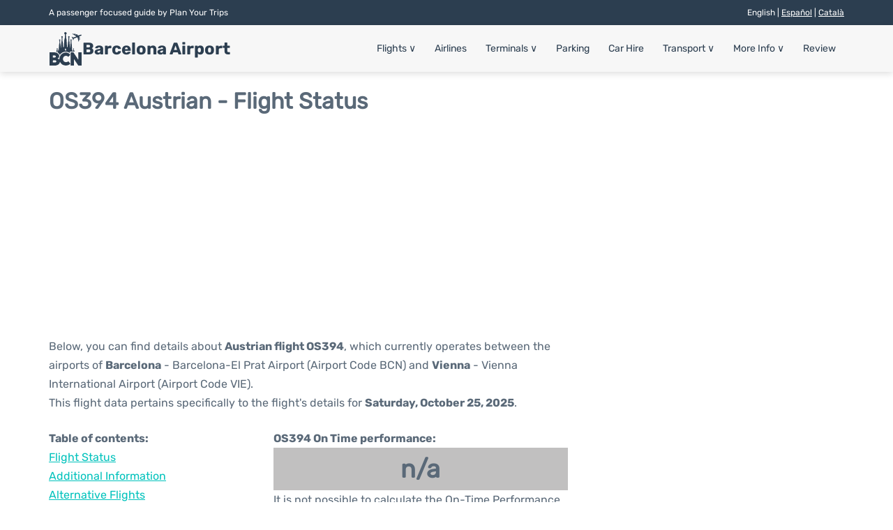

--- FILE ---
content_type: text/html; charset=UTF-8
request_url: https://www.barcelona-airport.com/eng/flight-status.php?departure=OS394
body_size: 15989
content:
<!DOCTYPE html PUBLIC "-//W3C//DTD XHTML 1.0 Transitional//EN" "http://www.w3.org/TR/xhtml1/DTD/xhtml1-transitional.dtd">
<html xmlns="http://www.w3.org/1999/xhtml">
<head>
	<meta http-equiv="Content-Type" content="text/html; charset=UTF-8" />
			<title>OS394 Austrian Flight Status - Today - Barcelona Airport (BCN)</title>
		<meta name="description" content="Flight Status and information regarding departure flight OS394 Austrian from Barcelona Airport (BCN) to Vienna (VIE) - Today" />
		<meta name="keywords" content="flight status OS394, flight status OS394 Austrian, departure flight OS394 Barcelona Airport" />
				<meta name="robots" content="noindex">
		<link rel="stylesheet" href="/css/plantilla/flights-v2.css">
		<link rel="alternate" href="https://www.barcelona-airport.com/eng/flight-status.php?departure=OS394" hreflang="en"/>
		<link rel="alternate" href="https://www.barcelona-airport.com/esp/estado-vuelo.php?salida=OS394" hreflang="es"/>		<link rel="alternate" href="https://www.barcelona-airport.com/cat/estat-vol.php?sortida=OS394" hreflang="ca"/>				<meta name="viewport" content="width=device-width, initial-scale=1.0">
<link rel="apple-touch-icon" sizes="180x180" href="/apple-touch-icon.png">
<link rel="icon" type="image/png" href="/favicon-32x32.png" sizes="32x32">
<link rel="icon" type="image/png" href="/favicon-16x16.png" sizes="16x16">
<link rel="manifest" href="/manifest.json">
<meta name="theme-color" content="#ffffff">
<link rel="stylesheet" href="/css/plantilla/variables.css">
<style>
    *, *::after, *::before {margin: 0;padding: 0;box-sizing: inherit;}html {font-size: 100%;}@media (min-width: 112.5em) {html {font-size: 120%;}}body {margin: 0 auto;background-color: var(--cw);box-sizing: border-box;font-family: var(--fp);line-height: 1.7;font-weight: 400;color: var(--ct);}strong, b {font-family: var(--fpb);}.container {margin: 0 auto;max-width: 73.75rem !important;padding: 0 1.25rem;}.u-center-text {text-align: center;}.u-align-right {text-align: right;}.u-margin-bottom-big {margin-bottom: 5rem;}@media (max-width: 53.125em) {.u-margin-bottom-big {margin-bottom: 3.125rem !important;}}.u-margin-bottom-medium {margin-bottom: 1.25rem;}@media (max-width: 53.125em) {.u-margin-bottom-medium {margin-bottom: 0.938rem !important;}}.u-margin-bottom-small {margin-bottom: 0.625rem;}.u-margin-top-big {margin-top: 5rem;}.u-margin-top-huge {margin-top: 6.25rem;}.u-no-margin {margin: 0 !important;}.u-padding-top {padding-top: .625rem;}.u-padding-topbot {padding: .625rem 0;}.u-clear::after {content: "";display: table;clear: both;}.u-sticky {position: sticky;top: 2rem;}.u-flex-center {display: flex;justify-content: center;}.ad {margin-bottom: 1.25rem;overflow:auto;text-align:center;}@media (max-width: 53.125em) {.ad{overflow:unset;}}.ad-right {border: 2px solid var(--ct);min-height: 40rem;}@media (max-width: 53.125em) {.ad-right {min-height: 20rem;}}.row {max-width: var(--gw);margin: 0 auto;}.row:not(:last-child) {margin-bottom: var(--gv);}@media (max-width: 53.125em) {.row:not(:last-child) {margin-bottom: var(--gvs);}}.row [class^="col-"] {float: left;}.row [class^="col-"]:not(:last-child) {margin-right: var(--gh);}@media (max-width: 53.125em) {.row [class^="col-"]:not(:last-child) {margin-right: 0;margin-bottom: var(--gvs);}}@media (max-width: 53.125em) {.row [class^="col-"] {width: 100% !important;}}.row .col-1-of-2 {width: calc((100% - var(--gh)) / 2);}.row .col-1-of-3 {width: calc((100% - 2 * var(--gh)) / 3);}.row .col-2-of-3 {width: calc(2 * ((100% - 2 * var(--gh)) / 3) + var(--gh));}.row .col-1-of-4 {width: calc((100% - 3 * var(--gh)) / 4);}.row .col-2-of-4 {width: calc(2 * ((100% - 3 * var(--gh)) / 4) + var(--gh));}.row .col-3-of-4 {width: calc(3 * ((100% - 3 * var(--gh)) / 4) + 2 * var(--gh));}.row .col-2-of-5 {width: calc(2 * ((100% - 4 * var(--gh)) / 5) + var(--gh));}.row .col-3-of-5 {width: calc(3 * ((100% - 4 * var(--gh)) / 5) + 2 * var(--gh));}.row::after {content: "";display: table;clear: both;}.section-content {padding: 1.25rem 0;background-color: var(--cw);}
</style>
<link rel="stylesheet" href="/css/plantilla/content-v2.css">
<script defer data-domain="barcelona-airport.com" src="https://plausible.io/js/script.hash.outbound-links.js"></script>
<script>window.plausible = window.plausible || function() { (window.plausible.q = window.plausible.q || []).push(arguments) }</script>

<script>(function(){
'use strict';var g=function(a){var b=0;return function(){return b<a.length?{done:!1,value:a[b++]}:{done:!0}}},l=this||self,m=/^[\w+/_-]+[=]{0,2}$/,p=null,q=function(){},r=function(a){var b=typeof a;if("object"==b)if(a){if(a instanceof Array)return"array";if(a instanceof Object)return b;var c=Object.prototype.toString.call(a);if("[object Window]"==c)return"object";if("[object Array]"==c||"number"==typeof a.length&&"undefined"!=typeof a.splice&&"undefined"!=typeof a.propertyIsEnumerable&&!a.propertyIsEnumerable("splice"))return"array";
if("[object Function]"==c||"undefined"!=typeof a.call&&"undefined"!=typeof a.propertyIsEnumerable&&!a.propertyIsEnumerable("call"))return"function"}else return"null";else if("function"==b&&"undefined"==typeof a.call)return"object";return b},u=function(a,b){function c(){}c.prototype=b.prototype;a.prototype=new c;a.prototype.constructor=a};var v=function(a,b){Object.defineProperty(l,a,{configurable:!1,get:function(){return b},set:q})};var y=function(a,b){this.b=a===w&&b||"";this.a=x},x={},w={};var aa=function(a,b){a.src=b instanceof y&&b.constructor===y&&b.a===x?b.b:"type_error:TrustedResourceUrl";if(null===p)b:{b=l.document;if((b=b.querySelector&&b.querySelector("script[nonce]"))&&(b=b.nonce||b.getAttribute("nonce"))&&m.test(b)){p=b;break b}p=""}b=p;b&&a.setAttribute("nonce",b)};var z=function(){return Math.floor(2147483648*Math.random()).toString(36)+Math.abs(Math.floor(2147483648*Math.random())^+new Date).toString(36)};var A=function(a,b){b=String(b);"application/xhtml+xml"===a.contentType&&(b=b.toLowerCase());return a.createElement(b)},B=function(a){this.a=a||l.document||document};B.prototype.appendChild=function(a,b){a.appendChild(b)};var C=function(a,b,c,d,e,f){try{var k=a.a,h=A(a.a,"SCRIPT");h.async=!0;aa(h,b);k.head.appendChild(h);h.addEventListener("load",function(){e();d&&k.head.removeChild(h)});h.addEventListener("error",function(){0<c?C(a,b,c-1,d,e,f):(d&&k.head.removeChild(h),f())})}catch(n){f()}};var ba=l.atob("aHR0cHM6Ly93d3cuZ3N0YXRpYy5jb20vaW1hZ2VzL2ljb25zL21hdGVyaWFsL3N5c3RlbS8xeC93YXJuaW5nX2FtYmVyXzI0ZHAucG5n"),ca=l.atob("WW91IGFyZSBzZWVpbmcgdGhpcyBtZXNzYWdlIGJlY2F1c2UgYWQgb3Igc2NyaXB0IGJsb2NraW5nIHNvZnR3YXJlIGlzIGludGVyZmVyaW5nIHdpdGggdGhpcyBwYWdlLg=="),da=l.atob("RGlzYWJsZSBhbnkgYWQgb3Igc2NyaXB0IGJsb2NraW5nIHNvZnR3YXJlLCB0aGVuIHJlbG9hZCB0aGlzIHBhZ2Uu"),ea=function(a,b,c){this.b=a;this.f=new B(this.b);this.a=null;this.c=[];this.g=!1;this.i=b;this.h=c},F=function(a){if(a.b.body&&!a.g){var b=
function(){D(a);l.setTimeout(function(){return E(a,3)},50)};C(a.f,a.i,2,!0,function(){l[a.h]||b()},b);a.g=!0}},D=function(a){for(var b=G(1,5),c=0;c<b;c++){var d=H(a);a.b.body.appendChild(d);a.c.push(d)}b=H(a);b.style.bottom="0";b.style.left="0";b.style.position="fixed";b.style.width=G(100,110).toString()+"%";b.style.zIndex=G(2147483544,2147483644).toString();b.style["background-color"]=I(249,259,242,252,219,229);b.style["box-shadow"]="0 0 12px #888";b.style.color=I(0,10,0,10,0,10);b.style.display=
"flex";b.style["justify-content"]="center";b.style["font-family"]="Roboto, Arial";c=H(a);c.style.width=G(80,85).toString()+"%";c.style.maxWidth=G(750,775).toString()+"px";c.style.margin="24px";c.style.display="flex";c.style["align-items"]="flex-start";c.style["justify-content"]="center";d=A(a.f.a,"IMG");d.className=z();d.src=ba;d.style.height="24px";d.style.width="24px";d.style["padding-right"]="16px";var e=H(a),f=H(a);f.style["font-weight"]="bold";f.textContent=ca;var k=H(a);k.textContent=da;J(a,
e,f);J(a,e,k);J(a,c,d);J(a,c,e);J(a,b,c);a.a=b;a.b.body.appendChild(a.a);b=G(1,5);for(c=0;c<b;c++)d=H(a),a.b.body.appendChild(d),a.c.push(d)},J=function(a,b,c){for(var d=G(1,5),e=0;e<d;e++){var f=H(a);b.appendChild(f)}b.appendChild(c);c=G(1,5);for(d=0;d<c;d++)e=H(a),b.appendChild(e)},G=function(a,b){return Math.floor(a+Math.random()*(b-a))},I=function(a,b,c,d,e,f){return"rgb("+G(Math.max(a,0),Math.min(b,255)).toString()+","+G(Math.max(c,0),Math.min(d,255)).toString()+","+G(Math.max(e,0),Math.min(f,
255)).toString()+")"},H=function(a){a=A(a.f.a,"DIV");a.className=z();return a},E=function(a,b){0>=b||null!=a.a&&0!=a.a.offsetHeight&&0!=a.a.offsetWidth||(fa(a),D(a),l.setTimeout(function(){return E(a,b-1)},50))},fa=function(a){var b=a.c;var c="undefined"!=typeof Symbol&&Symbol.iterator&&b[Symbol.iterator];b=c?c.call(b):{next:g(b)};for(c=b.next();!c.done;c=b.next())(c=c.value)&&c.parentNode&&c.parentNode.removeChild(c);a.c=[];(b=a.a)&&b.parentNode&&b.parentNode.removeChild(b);a.a=null};var ia=function(a,b,c,d,e){var f=ha(c),k=function(n){n.appendChild(f);l.setTimeout(function(){f?(0!==f.offsetHeight&&0!==f.offsetWidth?b():a(),f.parentNode&&f.parentNode.removeChild(f)):a()},d)},h=function(n){document.body?k(document.body):0<n?l.setTimeout(function(){h(n-1)},e):b()};h(3)},ha=function(a){var b=document.createElement("div");b.className=a;b.style.width="1px";b.style.height="1px";b.style.position="absolute";b.style.left="-10000px";b.style.top="-10000px";b.style.zIndex="-10000";return b};var K={},L=null;var M=function(){},N="function"==typeof Uint8Array,O=function(a,b){a.b=null;b||(b=[]);a.j=void 0;a.f=-1;a.a=b;a:{if(b=a.a.length){--b;var c=a.a[b];if(!(null===c||"object"!=typeof c||Array.isArray(c)||N&&c instanceof Uint8Array)){a.g=b-a.f;a.c=c;break a}}a.g=Number.MAX_VALUE}a.i={}},P=[],Q=function(a,b){if(b<a.g){b+=a.f;var c=a.a[b];return c===P?a.a[b]=[]:c}if(a.c)return c=a.c[b],c===P?a.c[b]=[]:c},R=function(a,b,c){a.b||(a.b={});if(!a.b[c]){var d=Q(a,c);d&&(a.b[c]=new b(d))}return a.b[c]};
M.prototype.h=N?function(){var a=Uint8Array.prototype.toJSON;Uint8Array.prototype.toJSON=function(){var b;void 0===b&&(b=0);if(!L){L={};for(var c="ABCDEFGHIJKLMNOPQRSTUVWXYZabcdefghijklmnopqrstuvwxyz0123456789".split(""),d=["+/=","+/","-_=","-_.","-_"],e=0;5>e;e++){var f=c.concat(d[e].split(""));K[e]=f;for(var k=0;k<f.length;k++){var h=f[k];void 0===L[h]&&(L[h]=k)}}}b=K[b];c=[];for(d=0;d<this.length;d+=3){var n=this[d],t=(e=d+1<this.length)?this[d+1]:0;h=(f=d+2<this.length)?this[d+2]:0;k=n>>2;n=(n&
3)<<4|t>>4;t=(t&15)<<2|h>>6;h&=63;f||(h=64,e||(t=64));c.push(b[k],b[n],b[t]||"",b[h]||"")}return c.join("")};try{return JSON.stringify(this.a&&this.a,S)}finally{Uint8Array.prototype.toJSON=a}}:function(){return JSON.stringify(this.a&&this.a,S)};var S=function(a,b){return"number"!==typeof b||!isNaN(b)&&Infinity!==b&&-Infinity!==b?b:String(b)};M.prototype.toString=function(){return this.a.toString()};var T=function(a){O(this,a)};u(T,M);var U=function(a){O(this,a)};u(U,M);var ja=function(a,b){this.c=new B(a);var c=R(b,T,5);c=new y(w,Q(c,4)||"");this.b=new ea(a,c,Q(b,4));this.a=b},ka=function(a,b,c,d){b=new T(b?JSON.parse(b):null);b=new y(w,Q(b,4)||"");C(a.c,b,3,!1,c,function(){ia(function(){F(a.b);d(!1)},function(){d(!0)},Q(a.a,2),Q(a.a,3),Q(a.a,1))})};var la=function(a,b){V(a,"internal_api_load_with_sb",function(c,d,e){ka(b,c,d,e)});V(a,"internal_api_sb",function(){F(b.b)})},V=function(a,b,c){a=l.btoa(a+b);v(a,c)},W=function(a,b,c){for(var d=[],e=2;e<arguments.length;++e)d[e-2]=arguments[e];e=l.btoa(a+b);e=l[e];if("function"==r(e))e.apply(null,d);else throw Error("API not exported.");};var X=function(a){O(this,a)};u(X,M);var Y=function(a){this.h=window;this.a=a;this.b=Q(this.a,1);this.f=R(this.a,T,2);this.g=R(this.a,U,3);this.c=!1};Y.prototype.start=function(){ma();var a=new ja(this.h.document,this.g);la(this.b,a);na(this)};
var ma=function(){var a=function(){if(!l.frames.googlefcPresent)if(document.body){var b=document.createElement("iframe");b.style.display="none";b.style.width="0px";b.style.height="0px";b.style.border="none";b.style.zIndex="-1000";b.style.left="-1000px";b.style.top="-1000px";b.name="googlefcPresent";document.body.appendChild(b)}else l.setTimeout(a,5)};a()},na=function(a){var b=Date.now();W(a.b,"internal_api_load_with_sb",a.f.h(),function(){var c;var d=a.b,e=l[l.btoa(d+"loader_js")];if(e){e=l.atob(e);
e=parseInt(e,10);d=l.btoa(d+"loader_js").split(".");var f=l;d[0]in f||"undefined"==typeof f.execScript||f.execScript("var "+d[0]);for(;d.length&&(c=d.shift());)d.length?f[c]&&f[c]!==Object.prototype[c]?f=f[c]:f=f[c]={}:f[c]=null;c=Math.abs(b-e);c=1728E5>c?0:c}else c=-1;0!=c&&(W(a.b,"internal_api_sb"),Z(a,Q(a.a,6)))},function(c){Z(a,c?Q(a.a,4):Q(a.a,5))})},Z=function(a,b){a.c||(a.c=!0,a=new l.XMLHttpRequest,a.open("GET",b,!0),a.send())};(function(a,b){l[a]=function(c){for(var d=[],e=0;e<arguments.length;++e)d[e-0]=arguments[e];l[a]=q;b.apply(null,d)}})("__d3lUW8vwsKlB__",function(a){"function"==typeof window.atob&&(a=window.atob(a),a=new X(a?JSON.parse(a):null),(new Y(a)).start())});}).call(this);

window.__d3lUW8vwsKlB__("[base64]");</script>
        <script async src="//pagead2.googlesyndication.com/pagead/js/adsbygoogle.js"></script>
        <script>
            (adsbygoogle = window.adsbygoogle || []).push({
                google_ad_client: "ca-pub-1905334826690318",
                enable_page_level_ads: true
            });
        </script>
    </head>
<body>

<style>
  header {margin: 0;font-size: .875rem;}.header__top {background-color: var(--c1);color: var(--cw);padding: .5rem;font-size: .75rem;}@media (max-width: 53.125em) {.header__top {padding: .5rem 0;}}.header__bot {background-color: var(--cbg);color: var(--c1);padding: 0.5rem 0;position: relative;box-shadow: var(--bs);}.header__main {position: relative;display: flex;align-items: center;justify-content: space-between;}.header__top-box {display: flex;justify-content: space-between;line-height: 1.7;}@media (max-width: 53.125em) {.header__top-box {flex-direction: column;align-items: center;text-align: center;}}.header__lang a {color: var(--cw);}.header__logo {display: flex;align-items: center;gap: 1rem;}.header__logo--title {font-size: 24px;font-family: var(--fpb);text-decoration: none;color: var(--c1);line-height: 1;}.header__logo img {width: 3rem;height: 3rem;}.menu {z-index: 999;}@media (max-width: 53.125em) {.menu {position: absolute;width: 100%;background-color: var(--cbg);top: calc(100% + 0.5rem);width: 100vw;left: -1.25rem;}}.menu__list {position: relative;}@media (max-width: 53.125em) {.menu__list {border-bottom: 1px solid var(--c1);}}.menu__list > [class^="menu__list-item"]::before {content: "";display: none;position: absolute;top: 100%;left: 0;width: 100%;height: 11px;background-color: var(--c1);}.menu__list > [class^="menu__list-item"]:hover::before {display: block;}@media (max-width: 53.125em) {.menu__list > [class^="menu__list-item"] {padding: 0 1.25rem;}.menu__list > [class^="menu__list-item"]::before {content: none;}}.menu__link:link, .menu__link:visited {display: inline-block;width: 100%;text-decoration: none;color: var(--c1);padding: .875rem .75rem;transition: all .2s;}@media (max-width: 53.125em) {.menu__link:link, .menu__link:visited {padding: .875rem 0;}}.menu [class^="menu__list-item"] {display: inline-block;transition: all .2s;position: relative;}@media (max-width: 53.125em) {.menu [class^="menu__list-item"] {display: block;}}.menu [class^="menu__list-item"]:hover .menu__submenu {display: block;}@media (max-width: 53.125em) {.menu__list-item--submenu {position: relative;}}.menu__list-item--submenu > .menu__link {width: auto;}.menu__submenu {display: none;width: 9.375rem;position: absolute;background-color: var(--c1);z-index: 10;top: calc(100% + 11px);left: 0;}@media (max-width: 53.125em) {.menu__submenu {display: none;width: 100%;position: relative;top: 0;background-color: var(--cbg);}}.menu__list-item--subitem {width: 9.375rem;border: 0;transition: all 2s;}.menu__list-item--subitem .menu__link {padding: .5rem .75rem;color: var(--cbg);}@media (max-width: 53.125em) {.menu__list-item--subitem .menu__link {color: var(--c1);}}@media (max-width: 53.125em) {.menu__list-item--subitem {width: 100%;}}.menu__list-item--subitem:hover .menu__link {background-color: var(--c2);color: var(--cbg);}@media (max-width: 53.125em) {.menu .container {padding: 0;}}@media (max-width: 53.125em) {.arr-dw {display: none;}}.nav-toggle {display: none;}@media (max-width: 53.125em) {.nav-toggle {display: block;}}.nav-toggle__checkbox {display: none;}.nav-toggle__button {background-color: var(--c1);display: inline-block;height: 3rem;width: 3rem;border-radius: 50%;text-align: center;cursor: pointer;}.nav-toggle__icon {position: relative;margin-top: 1.45rem;}.nav-toggle__icon, .nav-toggle__icon::before, .nav-toggle__icon::after {width: 1.65rem;height: 3px;background-color: var(--cbg);display: inline-block;}.nav-toggle__icon::before, .nav-toggle__icon::after {content: "";position: absolute;left: 0;transition: all .2s;}.nav-toggle__icon::before {top: -.5rem;}.nav-toggle__icon::after {top: .5rem;}.nav-toggle__checkbox:checked + .nav-toggle__button .nav-toggle__icon {background-color: transparent;}.nav-toggle__checkbox:checked + .nav-toggle__button .nav-toggle__icon::before {top: 0;transform: rotate(135deg);}.nav-toggle__checkbox:checked + .nav-toggle__button .nav-toggle__icon::after {top: 0;transform: rotate(-135deg);}.toggleDisplay {display: none;position: absolute;top: .375rem;right: 2.2rem;color: var(--c1);line-height: 1;font-size: 1.875rem;font-family: var(--fpb);cursor: pointer;font-weight: bold;}@media (max-width: 53.125em) {.toggleDisplay {display: inline-block;}}@media (max-width: 53.125em) {.toggleVisible {display: block;max-height: 62.5rem;overflow-y: hidden;transition: max-height 1s ease-out;}}@media (max-width: 53.125em) {.toggleHidden {max-height: 0;overflow-y: hidden;padding: 0;}}.header__logo svg {width: 3rem; height:3rem;fill: var(--c1);}
</style>
<header>
  <div class="header__top">
    <div class="container">
      <div class="header__top-box">
        <div class="header__info">A passenger focused guide by Plan Your Trips</div>
                  <div class="header__lang toggleHidden">
            <span>English | <a href="https://www.barcelona-airport.com/esp/estado-vuelo.php?salida=OS394" class="header__lang--link" >Español</a> | <a href="https://www.barcelona-airport.com/cat/estat-vol.php?sortida=OS394" class="header__lang--link" >Català</a></span>          </div>
              </div>
    </div>
  </div>

  <div class="header__bot">
    <div class="container">
      <div class="header__main">
        <!-- Logo + Title -->
        <div class="header__logo">
          <a href="https://www.barcelona-airport.com" title="Barcelona Airport">
            <?xml version="1.0" standalone="no"?>
<!DOCTYPE svg PUBLIC "-//W3C//DTD SVG 20010904//EN"
 "http://www.w3.org/TR/2001/REC-SVG-20010904/DTD/svg10.dtd">
<svg version="1.0" xmlns="http://www.w3.org/2000/svg"
 width="687.000000pt" height="687.000000pt" viewBox="0 0 687.000000 687.000000"
 preserveAspectRatio="xMidYMid meet">

<g transform="translate(0.000000,687.000000) scale(0.100000,-0.100000)"
fill="#2C3E50" stroke="none">
<path d="M3347 6849 c-110 -26 -187 -118 -187 -221 0 -73 18 -115 75 -177 l55
-59 0 -376 0 -376 -36 -55 c-32 -48 -38 -65 -45 -142 -4 -48 -6 -91 -3 -95 3
-4 -4 -20 -15 -35 -14 -19 -23 -52 -27 -100 -6 -64 -5 -73 10 -73 20 0 21 -14
1 -34 -18 -17 -21 -102 -3 -108 8 -3 6 -11 -5 -29 -20 -31 -27 -115 -9 -111
17 3 15 -25 -3 -32 -11 -4 -15 -22 -15 -71 0 -42 4 -64 10 -60 16 10 11 -11
-6 -26 -12 -10 -15 -28 -13 -78 2 -36 0 -72 -4 -79 -5 -7 -8 -43 -8 -80 0 -37
-3 -114 -8 -172 -5 -58 -9 -157 -10 -221 -1 -64 -4 -143 -7 -176 l-7 -61 -51
-11 c-28 -7 -61 -14 -73 -18 -22 -5 -23 -3 -23 58 0 35 -3 96 -6 134 -2 39 -6
97 -8 130 -9 157 -19 266 -26 270 -5 3 -4 21 1 40 7 24 6 41 -1 55 -6 12 -8
34 -5 51 4 18 1 41 -10 61 -10 21 -12 34 -5 36 16 6 12 65 -6 91 -11 15 -13
26 -7 32 7 7 7 25 1 52 -5 23 -13 67 -17 97 -7 58 -20 88 -45 110 -14 11 -16
51 -16 285 0 263 1 273 21 299 21 27 21 27 2 41 -24 17 -53 74 -53 103 0 12
14 28 35 41 94 55 99 179 9 247 -92 70 -233 19 -251 -90 -12 -74 23 -144 85
-167 13 -5 22 -17 22 -30 0 -33 -29 -86 -57 -104 l-25 -17 26 -27 26 -27 0
-276 c0 -265 -1 -276 -21 -302 -23 -29 -40 -115 -43 -208 0 -31 -4 -60 -9 -64
-12 -12 -8 -82 5 -86 9 -3 8 -10 -5 -22 -12 -13 -18 -33 -18 -65 0 -72 -7
-180 -13 -206 -3 -13 -1 -27 4 -30 8 -5 7 -11 0 -20 -7 -8 -13 -47 -15 -87 -2
-40 -7 -127 -10 -193 -3 -66 -10 -158 -14 -205 -5 -47 -8 -94 -8 -105 2 -56
-4 -85 -17 -85 -12 0 -25 108 -31 265 0 17 -4 50 -8 75 -8 45 -17 151 -21 245
-3 56 -14 95 -27 95 -5 0 -9 9 -9 20 0 11 5 20 10 20 15 0 12 64 -5 86 -8 10
-15 37 -15 60 0 24 -10 61 -25 88 -24 45 -25 55 -25 220 0 160 2 175 21 200
11 14 16 26 10 26 -17 0 -51 61 -51 91 0 16 10 33 28 46 16 12 37 37 46 57 46
98 -61 211 -168 176 -54 -17 -96 -71 -96 -123 0 -51 28 -100 69 -121 27 -14
29 -19 21 -47 -12 -40 -37 -79 -52 -79 -6 0 -2 -10 10 -23 21 -22 22 -32 22
-208 0 -164 -2 -187 -19 -216 -22 -35 -44 -137 -40 -187 1 -17 -1 -42 -5 -56
-3 -14 -9 -63 -12 -110 -3 -47 -7 -112 -9 -145 -6 -92 -16 -209 -20 -246 -13
-103 -20 -232 -22 -466 l-4 -262 -28 -21 c-16 -11 -32 -20 -35 -20 -3 0 -6 60
-6 133 0 121 -2 136 -20 152 -17 15 -24 16 -45 7 l-24 -11 -3 -332 -3 -331 40
-28 c45 -32 179 -168 215 -219 13 -18 47 -76 76 -128 50 -91 53 -94 64 -72 54
102 240 295 373 387 213 147 438 227 714 252 293 27 624 -58 865 -221 63 -43
66 -44 65 -26 0 6 1 61 1 120 2 106 3 109 31 138 l29 29 458 0 457 0 -7 48
c-7 52 -38 194 -44 202 -2 3 -10 -4 -18 -14 -12 -18 -15 -16 -34 28 -17 41
-20 69 -20 211 0 193 -6 218 -52 213 l-33 -3 -6 -190 c-4 -132 -11 -205 -22
-240 -8 -27 -28 -90 -42 -140 -32 -106 -32 -106 -49 -99 -11 4 -16 45 -21 170
-7 146 -10 166 -26 175 -13 6 -25 6 -39 -1 -18 -10 -20 -21 -20 -115 0 -58 -3
-105 -8 -105 -4 0 -17 7 -29 15 -20 14 -21 26 -27 262 -8 303 -12 381 -32 598
-9 93 -17 201 -19 240 -3 38 -6 90 -9 115 -3 25 -9 93 -15 151 -7 73 -16 116
-30 140 -17 30 -20 56 -23 214 -3 157 -1 184 14 207 15 23 16 28 2 39 -21 17
-44 64 -44 88 0 11 14 27 33 39 41 23 71 82 62 120 -27 126 -176 165 -254 66
-33 -42 -36 -86 -11 -139 12 -25 25 -45 28 -45 4 0 17 -8 30 -18 20 -16 22
-21 12 -47 -6 -17 -22 -42 -36 -56 l-24 -26 20 -18 c19 -17 20 -30 20 -206 0
-171 -2 -192 -20 -221 -12 -21 -20 -51 -20 -80 0 -26 -4 -50 -10 -53 -5 -3
-14 -24 -20 -46 -9 -33 -9 -44 4 -57 13 -15 12 -20 -5 -41 -14 -17 -19 -38
-18 -75 0 -28 -2 -73 -6 -101 -7 -56 -14 -137 -18 -205 -2 -26 -7 -51 -10 -57
-4 -7 -7 -29 -7 -50 1 -57 -9 -176 -16 -182 -13 -13 -22 28 -29 132 -4 62 -8
121 -8 132 1 11 -4 72 -9 135 -11 134 -16 226 -20 367 -2 56 -6 104 -10 108
-4 4 -4 29 -1 55 3 29 1 50 -5 54 -7 4 -9 25 -5 56 4 31 1 55 -6 64 -7 9 -9
33 -5 68 4 37 3 58 -5 62 -6 4 -11 31 -11 61 0 42 -5 60 -25 83 l-25 30 0 270
c0 232 2 271 16 282 35 30 37 49 5 76 -53 44 -63 124 -16 124 18 0 73 65 81
96 23 92 -60 194 -158 194 -48 0 -119 -39 -141 -78 -30 -52 -27 -122 7 -167
15 -20 39 -41 53 -46 23 -9 25 -13 20 -52 -4 -32 -14 -49 -41 -73 l-36 -31 25
-23 25 -23 0 -267 0 -267 -31 -43 c-24 -32 -31 -53 -31 -89 0 -25 -4 -51 -9
-56 -10 -14 -15 -82 -6 -91 3 -4 0 -16 -8 -28 -16 -22 -21 -96 -6 -96 4 0 1
-21 -7 -46 -12 -35 -13 -51 -4 -65 8 -13 8 -19 0 -21 -7 -3 -13 -44 -16 -109
-8 -177 -9 -186 -16 -198 -4 -6 -7 -30 -7 -53 0 -108 -19 -338 -28 -338 -3 0
-33 8 -66 18 l-60 18 -7 155 c-4 85 -10 206 -12 269 -5 115 -9 196 -18 342 -3
42 -10 84 -17 92 -9 11 -9 16 0 21 17 11 4 113 -17 136 -10 11 -12 19 -6 19
16 0 16 112 0 128 -8 8 -8 15 1 25 14 18 4 92 -15 108 -18 15 -18 29 1 29 22
0 21 137 -1 169 -11 16 -18 48 -19 95 -3 95 -11 128 -50 195 l-32 56 -7 366
-7 365 58 60 c104 105 111 222 19 331 -52 61 -162 93 -249 72z m96 -3373 c18
-7 45 -28 60 -45 l27 -33 0 -220 c0 -158 -3 -219 -11 -216 -12 4 -49 117 -71
216 -12 50 -14 52 -45 52 -25 0 -33 -4 -34 -17 0 -33 -66 -227 -78 -231 -8 -3
-11 52 -11 193 0 184 1 200 22 236 13 24 37 46 62 59 49 24 39 23 79 6z"/>
<path d="M5322 6521 c-40 -16 -84 -36 -97 -45 -13 -9 -30 -16 -37 -16 -7 0
-72 19 -145 41 l-132 42 -52 -20 c-29 -11 -54 -24 -56 -29 -1 -5 41 -33 95
-61 173 -94 495 -278 587 -337 99 -64 135 -93 135 -111 0 -6 -48 -30 -107 -53
-331 -127 -394 -152 -421 -166 -37 -19 -49 -15 -212 78 -63 36 -124 66 -135
66 -33 0 -65 -12 -65 -24 0 -6 39 -69 87 -140 l88 -128 -43 -38 c-23 -21 -42
-41 -42 -45 0 -4 27 -4 60 0 58 7 60 6 70 -20 6 -15 23 -88 38 -162 16 -83 32
-137 40 -141 8 -3 28 2 46 11 28 13 34 22 39 59 13 84 44 248 48 252 4 4 363
138 580 216 106 38 107 39 140 21 46 -24 91 -102 111 -192 52 -230 80 -360
107 -494 17 -82 34 -163 38 -178 l8 -28 37 38 c36 38 37 39 48 163 16 174 14
168 58 176 52 9 172 64 172 79 0 14 -30 105 -35 105 -2 0 -41 -14 -86 -30 -45
-17 -83 -29 -84 -28 -1 2 3 38 8 81 l10 77 34 0 c48 0 183 58 183 78 0 35 -33
102 -50 102 -9 0 -44 -11 -78 -25 -34 -14 -65 -25 -68 -25 -15 0 22 299 39
317 7 6 60 30 120 52 190 71 256 111 307 189 27 41 29 47 15 62 -22 24 -83 40
-153 40 -51 0 -93 -12 -251 -70 -104 -38 -200 -70 -214 -70 -21 0 -345 95
-354 104 -2 2 19 13 47 24 l50 21 -21 52 c-11 29 -22 56 -25 61 -6 9 -156 -46
-202 -74 l-33 -20 -85 22 c-46 13 -84 26 -84 30 0 5 14 13 30 19 l30 10 -20
51 c-11 28 -20 53 -20 55 0 10 -28 3 -98 -24z"/>
<path d="M1662 3568 c-8 -8 -12 -66 -12 -195 l0 -183 -30 0 -30 0 0 -210 c0
-207 0 -210 21 -210 12 0 57 -15 100 -34 l79 -34 0 427 c0 319 -3 430 -12 439
-16 16 -100 16 -116 0z"/>
<path d="M4460 1365 l0 -1355 346 0 346 0 -4 660 c-1 363 0 659 4 658 5 -2
153 -219 330 -483 178 -264 377 -560 443 -657 l120 -177 338 -1 337 0 0 1349
0 1349 -202 7 c-112 3 -266 5 -343 3 l-140 -3 0 -752 c0 -414 -3 -749 -7 -745
-14 15 -413 622 -872 1325 l-115 177 -291 0 -290 0 0 -1355z"/>
<path d="M130 1360 l0 -1351 663 3 662 3 115 31 c121 33 275 100 357 154 75
51 205 188 251 265 44 75 85 189 96 269 l8 50 54 -104 c85 -161 184 -286 305
-381 180 -142 327 -206 592 -259 186 -38 325 -40 490 -9 279 53 469 141 636
295 l63 59 -207 248 c-113 136 -209 247 -212 247 -3 0 -26 -18 -51 -41 -176
-155 -487 -192 -702 -84 -136 68 -262 219 -316 377 -27 76 -29 95 -29 223 1
125 4 149 28 222 33 98 107 213 179 278 225 202 614 194 833 -16 l62 -59 34
43 c19 23 90 104 159 180 69 77 145 161 169 189 l44 50 -84 81 c-168 164 -369
271 -612 327 -182 41 -440 24 -653 -45 -383 -124 -684 -434 -828 -853 -48
-139 -68 -254 -70 -399 0 -68 -3 -123 -5 -123 -2 0 -32 26 -66 59 -74 68 -147
106 -265 136 -81 21 -83 22 -50 30 60 12 152 67 210 125 93 91 140 211 140
360 0 105 -17 171 -71 278 -96 190 -300 348 -563 436 -156 52 -213 56 -813 56
l-553 0 0 -1350z m1146 695 c74 -22 130 -75 149 -140 23 -79 10 -141 -44 -198
-51 -55 -76 -61 -318 -65 l-223 -4 0 211 0 211 193 0 c141 0 207 -4 243 -15z
m139 -1010 c130 -66 162 -215 70 -323 -62 -71 -85 -76 -382 -80 l-263 -3 0
214 c0 163 3 217 13 220 6 3 123 5 258 4 l245 -2 59 -30z"/>
</g>
</svg>
            <!-- <img src="/images/logo/logo.svg" alt="Barcelona Airport"> -->
          </a>
          <a href="https://www.barcelona-airport.com" class="header__logo--title">Barcelona Airport</a>
        </div>

        <!-- Menú -->
        <nav class="menu toggleHidden">
          <ul class="menu__list">

                          <li class="menu__list-item--submenu">
                  <a class="menu__link" title="Flights" href="#" >
                    Flights <span class="arr-dw">&#x2228;</span>
                  </a>
                  <span class="toggleDisplay">+</span>
                  <ul class="menu__submenu toggleHidden">
                                      <li class="menu__list-item--subitem">
                      <a class="menu__link" title="Arrivals" href="/eng/arrivals.php" >
                        Arrivals                      </a>
                    </li>
                                        <li class="menu__list-item--subitem">
                      <a class="menu__link" title="Departures" href="/eng/departures.php" >
                        Departures                      </a>
                    </li>
                                        <li class="menu__list-item--subitem">
                      <a class="menu__link" title="Flight Status" href="/eng/flight-status.php" >
                        Flight Status                      </a>
                    </li>
                                      </ul>
                </li>
                                <li class="menu__list-item">
                    <a class="menu__link" title="Airlines" href="/eng/airlines.php" >
                      Airlines                    </a>
                  </li>
                                <li class="menu__list-item--submenu">
                  <a class="menu__link" title="Terminals" href="/eng/terminal_T1_T2.php" >
                    Terminals <span class="arr-dw">&#x2228;</span>
                  </a>
                  <span class="toggleDisplay">+</span>
                  <ul class="menu__submenu toggleHidden">
                                      <li class="menu__list-item--subitem">
                      <a class="menu__link" title="Terminal 1 - T1" href="/eng/terminal1-T1.php" >
                        Terminal 1 - T1                      </a>
                    </li>
                                        <li class="menu__list-item--subitem">
                      <a class="menu__link" title="Terminal 2 - T2" href="/eng/terminal2-T2.php" >
                        Terminal 2 - T2                      </a>
                    </li>
                                      </ul>
                </li>
                                <li class="menu__list-item">
                    <a class="menu__link" title="Parking" href="/eng/parking_eng.php" >
                      Parking                    </a>
                  </li>
                                  <li class="menu__list-item">
                    <a class="menu__link" title="Car Hire Barcelona Airport" href="/eng/car-hire.php" >
                      Car Hire                    </a>
                  </li>
                                <li class="menu__list-item--submenu">
                  <a class="menu__link" title="Transport" href="/eng/transport.php" >
                    Transport <span class="arr-dw">&#x2228;</span>
                  </a>
                  <span class="toggleDisplay">+</span>
                  <ul class="menu__submenu toggleHidden">
                                      <li class="menu__list-item--subitem">
                      <a class="menu__link" title="Bus" href="/eng/barcelona-airport-bus.php" >
                        Bus                      </a>
                    </li>
                                        <li class="menu__list-item--subitem">
                      <a class="menu__link" title="Taxi" href="/eng/barcelona-airport-taxi.php" >
                        Taxi                      </a>
                    </li>
                                        <li class="menu__list-item--subitem">
                      <a class="menu__link" title="Train" href="/eng/barcelona-airport-train.php" >
                        Train                      </a>
                    </li>
                                        <li class="menu__list-item--subitem">
                      <a class="menu__link" title="Metro" href="/eng/barcelona-airport-metro.php" >
                        Metro                      </a>
                    </li>
                                        <li class="menu__list-item--subitem">
                      <a class="menu__link" title="Transport Between Terminals" href="/eng/transport-between-terminals.php" >
                        Transport Between Terminals                      </a>
                    </li>
                                        <li class="menu__list-item--subitem">
                      <a class="menu__link" title="Transfers" href="/eng/barcelona-airport-transfers.php" >
                        Transfers                      </a>
                    </li>
                                        <li class="menu__list-item--subitem">
                      <a class="menu__link" title="Aerobús" href="/eng/aerobus-barcelona.php" >
                        Aerobús                      </a>
                    </li>
                                      </ul>
                </li>
                              <li class="menu__list-item--submenu">
                  <a class="menu__link" title="More Info" href="#" >
                    More Info <span class="arr-dw">&#x2228;</span>
                  </a>
                  <span class="toggleDisplay">+</span>
                  <ul class="menu__submenu toggleHidden">
                                      <li class="menu__list-item--subitem">
                      <a class="menu__link" title="Services" href="/eng/services.php" >
                        Services                      </a>
                    </li>
                                        <li class="menu__list-item--subitem">
                      <a class="menu__link" title="Lounges" href="/eng/lounges.php" >
                        Lounges                      </a>
                    </li>
                                        <li class="menu__list-item--subitem">
                      <a class="menu__link" title="Shopping" href="/eng/duty-free-shopping.php" >
                        Shopping                      </a>
                    </li>
                                      </ul>
                </li>
                                <li class="menu__list-item">
                    <a class="menu__link" title="Review" href="/eng/review.php" >
                      Review                    </a>
                  </li>
                          </ul>
        </nav>
          
        <!-- Burgir -->
        <div class="nav-toggle">
          <input type="checkbox" class="nav-toggle__checkbox" id="navi-toggle" autocomplete="off">
          <label for="navi-toggle" class="nav-toggle__button">
            <span class="nav-toggle__icon">
            &nbsp;
            </span>
          </label>
        </div>
      </div>
    </div>
  </div>

  <script>
    const menuToggle = document.querySelector('.nav-toggle'),
          menuCheckBox = document.querySelector('.nav-toggle__checkbox'),
          menuMobile = document.querySelector('.menu'),
          menuIdiomes = document.querySelector('.header__lang'),
          menuItems = document.querySelectorAll('.menu__list-item--submenu');
    menuToggle.addEventListener('click', toggleMenu);

    function toggleMenu() {
      if (!menuCheckBox.checked) {
        menuMobile.classList.replace('toggleVisible', 'toggleHidden');
        menuIdiomes.classList.replace('toggleVisible', 'toggleHidden');
      } else {
        menuMobile.classList.replace('toggleHidden', 'toggleVisible');
        menuIdiomes.classList.replace('toggleHidden', 'toggleVisible');
      }
    }

    menuItems.forEach((navItem) => {
      let desp = navItem.querySelector('.toggleDisplay');
      navItem.addEventListener('click', toggleSubMenu);
    });

    function toggleSubMenu() {
      if (this.lastElementChild.classList.contains('toggleVisible')) {
        this.lastElementChild.classList.replace('toggleVisible', 'toggleHidden');
        const desp = this.querySelector('.toggleDisplay');
        desp.textContent = '+';
      } else {
        this.lastElementChild.classList.replace('toggleHidden', 'toggleVisible');
        const desp = this.querySelector('.toggleDisplay');
        desp.textContent = '−';
      }
    }
  </script>
  <div class="clear"></div>
</header>	<main>
			<div class="section-flight">
		
			<div class="container">
				
				<div class="content-text">
											<h1>OS394 Austrian - Flight Status</h1>
														</div>
				<div class="ad">
					
	<script async src="//pagead2.googlesyndication.com/pagead/js/adsbygoogle.js"></script>
    <!-- barcelona - flight - topR -->
    <ins class="adsbygoogle"
         style="display:block"
         data-ad-client="ca-pub-1905334826690318"
         data-ad-slot="9886285783"
         data-ad-format="auto"></ins>
    <script>
    (adsbygoogle = window.adsbygoogle || []).push({});
    </script>	
				</div>


				<div class="row">

					<div class="col-3-of-4 col-flight-3-of-4">
					
					
												<div class="flight-content">
														<p>Below, you can find details about <b>Austrian flight OS394</b>, which currently operates between the airports of <b>Barcelona</b> - Barcelona-El Prat Airport (Airport Code BCN) and <b>Vienna</b> - Vienna International Airport (Airport Code VIE).<br>This flight data pertains specifically to the flight's details for <b>Saturday, October 25, 2025</b>.<br></p>
						</div>
												
						<div class="flight-content">
							<div class="row">
								<div class="col-2-of-5 flight-content__table">
									<b>Table of contents:</b><br>
									<a href="#Flight_Status">Flight Status</a>
																																				<a href="#Additional_Information">Additional Information</a>
									<a href="#Alternative_Flights">Alternative Flights</a>
									<a href="#Punctuality_and_delays">Punctuality and delays</a>
																		<a href="#Last_Flights">Last Past Flights OS394</a>
																	</div>
								<div class="col-3-of-5">
									<b>OS394 On Time performance:</b><br>

																		<div style="text-align: center;background-color: #c1c0c0;" >
										<span style="font-size: 36px;font-weight: bold;">
																					n/a
																				</span>
									</div>
																			It is not possible to calculate the On-Time Performance for this flight accurately due to insufficient or non-representative data, as doing so could lead to misleading conclusions.																	</div>
							</div>

						</div>
						<div class="flight-content row">
							<h2 class="flight-info__h2 flight-info__h2--flight" id="Flight_Status">Flight Status</h2>
							<div class="col-3-of-5">
																									<h3 class="flight-info__title">OS394 Austrian to Vienna</h3>
																<div class="flight-status flight-status--R">
										<div class="flight-status__text">We only provide flight information for yesterday, today and tomorrow. This flight is not scheduled for this interval of time.</div>																																						</div>
								
							</div>

							<div class="col-2-of-5 flight-airline">
																<h3 class="flight-info__title ">Airline information</h3>
																											<div class="flight-airline__img">
																									<a href="/eng/airlines/austrian-airlines"><img src="/images/airlines17/austrian-airlines.png" alt="Austrian" width="120" height="120"></a>
																							</div>
																		<div class="flight-airline__text">Austrian</div>



																<div class="flight-airline__text">
																																				</div>
							</div>

						</div>
						<div class="row flight-info">

							<div class="col-1-of-2">
								<h3 class="flight-info__title flight-info__title--dep">Departure</h3>
								<div class="flight-info__city-box">
									<div class="flight-info__city">
										Barcelona (BCN)
									</div>
									<div class="flight-info__date">
																				October 25, 2025									</div>
								</div>
																		<div class="flight-info__airport-name">Barcelona-El Prat Airport</div>
									
								
							</div>

							<div class="col-1-of-2">
								<h3 class="flight-info__title flight-info__title--arr">Arrival</h3>
								<div class="flight-info__city-box">
									<div class="flight-info__city">
										Vienna (VIE)
									</div>
									<div class="flight-info__date">
																				October 25, 2025									</div>
								</div>
																	<div class="flight-info__airport-name">Vienna International Airport</div>
																
							</div>

						</div>
						<!-- disclaimer -->
							<div class="disclaimer-box">
							<div class="disclaimer-toggle">Disclaimer</div>
							<div class="disclaimer-text">
															The information displayed on this website is gathered from third-party providers with a wide reputation on the sector, which in turn obtain the information from the airlines. This data is provided only for informative purposes. www.barcelona-airport.com assumes no responsibility for loss or damage as a result of relying on information posted here. Please contact your airline to verify flight status.
														</div>
						</div>
						<script>
							var disclaimer = document.querySelector('.disclaimer-toggle');
							var disclaimerText = document.querySelector('.disclaimer-text');
							disclaimer.onclick = function() {
								disclaimerText.classList.toggle('active-toggle');
							}
						</script>
						<!--  -->
						<!-- Codeshare -->
																								<div class="flight-content">


							<h2 class="flight-info__h2 flight-info__h2--info" id="Additional_Information">Additional Information</h2>

							<div class="flight-content__text">
								<b>Which is the frequency of flight OS394?</b> <br>
																The flight OS394 is currently not scheduled at Barcelona Airport.															<br><br>
														<b>Which is the distance of flight OS394?</b><br>The distance between the two airports is 1370 kilometers.<br><br>
																												<b>Are the departure airport and arrival airport at the same Time Zone?</b><br>
															Yes, both airports are in the same timezone.																					</div>
						</div>
						<div class="flight-content">
							<h2 class="flight-info__h2 flight-info__h2--airline" id="Alternative_Flights">Alternative Flights</h2>
							<div class="flight-content__text">
																						The following airlines serves the same route between Barcelona and Vienna:<br>
																	<br><b>Ryanair</b><br>
																			 - Flight Number: <a href="/eng/flight-status.php?departure=FR12">FR12</a>. (On Time performance: 80 - Average Delay: 14 minutes)<br>
																													 - Flight Number: <a href="/eng/flight-status.php?departure=FR7351">FR7351</a>. (On Time performance: 77 - Average Delay: 12 minutes)<br>
																													 - Flight Number: <a href="/eng/flight-status.php?departure=FR7362">FR7362</a>. (On Time performance: 46 - Average Delay: 21 minutes)<br>
																																			<br><b>Austrian</b><br>
																			 - Flight Number: <a href="/eng/flight-status.php?departure=OS402">OS402</a>. (On Time performance: 66 - Average Delay: 15 minutes)<br>
																													 - Flight Number: <a href="/eng/flight-status.php?departure=OS406">OS406</a>. (On Time performance: 58 - Average Delay: 15 minutes)<br>
																																			<br><b>Vueling</b><br>
																			 - Flight Number: <a href="/eng/flight-status.php?departure=VY8714">VY8714</a>. (On Time performance: 82 - Average Delay: 7 minutes)<br>
																																			<br><b>Wizz Air Malta</b><br>
																			 - Flight Number: <a href="/eng/flight-status.php?departure=W42938">W42938</a>. (On Time performance: 78 - Average Delay: 12 minutes)<br>
																													 - Flight Number: <a href="/eng/flight-status.php?departure=W42940">W42940</a>. (On Time performance: 73 - Average Delay: 16 minutes)<br>
																																	
							</div>
						</div> 

						<div class="flight-content">
							<h2 class="flight-info__h2 flight-info__h2--period" id="Punctuality_and_delays">Punctuality and delays</h2>
							<div class="flight-content__text">
										
									It is not possible to calculate the On-Time Performance for this flight accurately due to insufficient or non-representative data, as doing so could lead to misleading conclusions.<br><br>
																									<b>Delays analyzed by Weekday</b>: We have gathered available data from last six months, spanning from <b>July 26, 2025</b> to <b>October 25, 2025</b>. Next, you can observe the results broken down by day of the week: number of flights analyzed, on-time performance per day, and average delay per day.<br><br>
									<div class="row">
										<div class="col-1-of-2">
											<div style="height: 260px">
												<canvas id="week_totals"></canvas>
											</div>
										</div>
										<div class="col-1-of-2">
											<div style="height: 260px">
												<canvas id="weekday"></canvas>
											</div>
										</div>
									</div>			
																																		<b>Delays analyzed by Month</b>: We have gathered available data from last twelve closed months, spanning from <b>January 02, 2025</b> to <b>October 25, 2025</b>. Next, you can observe the results broken down by month: number of flights analyzed, on-time performance per month, and average delay per month.<br><br>
									<div class="row">
										<div class="col-1-of-2">
											<div style="height: 260px">
												<canvas id="month_totals"></canvas>
											</div>
										</div>
										<div class="col-1-of-2">
											<div style="height: 260px">
												<canvas id="month"></canvas>
											</div>
										</div>
										
									</div>			
																								
<script src="https://cdn.jsdelivr.net/npm/chart.js"></script>
<script>
  const ctx_weekday = document.getElementById('weekday');

  new Chart(ctx_weekday, {
    type: 'bar',
    data: {
	  labels: ['Monday', 'Tuesday', 'Wednesday', 'Thursday', 'Friday', 'Saturday', 'Sunday'],
      datasets: [
		{
        label: 'average delays by day (minutes)',
        data: ['9', '12', '18', '24', '31', '15', '30'],
        borderWidth: 1,
		yAxisID: 'y',
      },
	  {
        label: 'on time performance (%)',
		data: ['77', '69', '54', '54', '38', '71', '54'],
        borderWidth: 1,
		yAxisID: 'y1'
      },
	]
    },
    options: {
		maintainAspectRatio: false,
		scales: {
        y: {
			type:'linear',
			display: 'true',
			position: 'left',
            beginAtZero: true,
			suggestedMax: 60,
        },
		y1: {
			type:'linear',
			display: 'true',
			position: 'right',
            beginAtZero: true,
			grid: {
          		drawOnChartArea: false,
        	},
			max: 100,
		}
      }
    }
  });
</script>
<script>
  const ctx_month = document.getElementById('month');
  
  new Chart(ctx_month, {
    type: 'bar',
    data: {
	  labels: ['Jan', 'Feb', 'Mar', 'Apr', 'May', 'Jun', 'Jul', 'Aug', 'Sep', 'Oct'],
      datasets: [
		{
        label: 'average delays by month (minutes)',
        data: ['8', '9', '8', '8', '10', '26', '40', '20', '19', '20'],
        borderWidth: 1,
		yAxisID: 'y',
      	},
		{
        label: 'on time performance (%)',
        data: ['84', '73', '76', '77', '81', '60', '26', '65', '60', '64'],
        borderWidth: 1,
		yAxisID: 'y1',
      	},
	]
    },
    options: {
	  maintainAspectRatio: false,
      scales: {
        y: {
			type:'linear',
			display: 'true',
			position: 'left',
            beginAtZero: true,
			suggestedMax: 60,
        },
		y1: {
			type:'linear',
			display: 'true',
			position: 'right',
            beginAtZero: true,
			grid: {
          		drawOnChartArea: false,
        	},
			max: 100,
		}
      }
    }
  });
</script>
<script>
  const ctx_month_totals = document.getElementById('month_totals');
  
  new Chart(ctx_month_totals, {
    type: 'bar',
    data: {
	  labels: ['Jan', 'Feb', 'Mar', 'Apr', 'May', 'Jun', 'Jul', 'Aug', 'Sep', 'Oct'],
      datasets: [
		{
        label: 'flights analyzed by month',
        data: ['19', '22', '25', '30', '31', '30', '31', '31', '30', '25'],
		backgroundColor: 'rgba(110, 110, 110, 0.5)', 
     	borderColor: 'rgba(110, 110, 110, 1)',
        borderWidth: 1,
      	},
	]
    },
    options: {
	  maintainAspectRatio: false,
      scales: {
        y: {
          beginAtZero: true
        }
      }
    }
  });
</script>
<script>
  const ctx_week_totals = document.getElementById('week_totals');
  
  new Chart(ctx_week_totals, {
    type: 'bar',
    data: {
	  labels: ['Monday', 'Tuesday', 'Wednesday', 'Thursday', 'Friday', 'Saturday', 'Sunday'],
      datasets: [
		{
        label: 'flights analyzed by weekday',
        data: ['13', '13', '13', '13', '13', '14', '13'],
		backgroundColor: 'rgba(110, 110, 110, 0.5)', 
     	borderColor: 'rgba(110, 110, 110, 1)',
        borderWidth: 1,
      	},
	]
    },
    options: {
	  maintainAspectRatio: false,
      scales: {
        y: {
          beginAtZero: true
        }
      }
    }
  });
</script>
                            </div>
                        </div>
						
						<div class="flight-content">
							<h2 class="flight-info__h2 flight-info__h2--shared" id="Last_Flights">Last Past Flights OS394</h2>
							<div class="flights flight-content__text">
							No flights for OS394 were scheduled in the past month. The last flight took place on Saturday, October 25, 2025							</div>
						</div> 
						

					</div>

					<div class="col-1-of-4 col-flight-ad">
					<div class="ad">
	<script async src="//pagead2.googlesyndication.com/pagead/js/adsbygoogle.js"></script>
	<!-- barcelona - flight - dreta -->
	<ins class="adsbygoogle"
		 style="display:block"
		 data-ad-client="ca-pub-1905334826690318"
		 data-ad-slot="2363018984"
		 data-ad-format="auto"></ins>
	<script>
	(adsbygoogle = window.adsbygoogle || []).push({});
	</script>
</div>
					</div>

				</div>
				<div class="ad">
					
    <script async src="//pagead2.googlesyndication.com/pagead/js/adsbygoogle.js"></script>
	<!-- barcelona - flight - bottom -->
	<ins class="adsbygoogle"
		 style="display:block"
		 data-ad-client="ca-pub-1905334826690318"
		 data-ad-slot="3839752184"
		 data-ad-format="auto"></ins>
	<script>
	(adsbygoogle = window.adsbygoogle || []).push({});
	</script>
				</div>

			</div>
		</div>
	</main>
<style>
  .footer {margin: 0 auto;color: var(--cw);background-color: var(--c1);font-size: var(--dfs);position: relative;}.footer__content {margin-bottom: 2rem;}.footer__title {margin-bottom: 1rem;padding-top: 1rem;line-height: 1;font-family: var(--fpb);}.footer__title a {font-size: 1.25rem;color: var(--cw);text-decoration: none;}.footer__link-section {float: left;margin-right: 3.125rem;}@media (max-width: 53.125em) {.footer__link-section {width: 50%;margin-right: 0;margin-bottom: .625rem;}}.footer__link-section ul {list-style: none;}.footer__link-title {text-decoration: none;text-transform: uppercase;color: var(--cw);font-family: var(--fpb);}.footer__link:link, .footer__link:visited {margin-right: .625rem;color: var(--cw);text-decoration: none;}.footer__bottom {background-color: var(--c1);padding: .625rem 0;font-size: .875rem;}@media (max-width: 37.5em) {.footer__bottom {font-size: .75rem;text-align: center;}}.footer__bottom--contact {color: var(--cw);}.footer__bottom--copy {float: right;}@media (max-width: 37.5em) {.footer__bottom--copy {float: none;display: block;}}
</style>
<footer class="footer">
  <div class="footer__content">
    <div class="container">
      <div class="footer__title">
        <a href="https://www.barcelona-airport.com">Barcelona Airport</a>
      </div>
      <div class="footer__links-box">
                    <div class="footer__link-section">
              <a class="footer__link-title" title="Flights" href="#" >
                Flights              </a>
              <ul>
                                <li>
                    <a class="footer__link" title="Arrivals" href="/eng/arrivals.php" >
                      Arrivals                    </a>
                  </li>
                                    <li>
                    <a class="footer__link" title="Departures" href="/eng/departures.php" >
                      Departures                    </a>
                  </li>
                                    <li>
                    <a class="footer__link" title="Flight Status" href="/eng/flight-status.php" >
                      Flight Status                    </a>
                  </li>
                              </div>
                        <div class="footer__link-section">
                <a class="footer__link-title" title="Airlines" href="/eng/airlines.php" >
                  Airlines                </a>
              </div>
                        <div class="footer__link-section">
              <a class="footer__link-title" title="Terminals" href="/eng/terminal_T1_T2.php" >
                Terminals              </a>
              <ul>
                                <li>
                    <a class="footer__link" title="Terminal 1 - T1" href="/eng/terminal1-T1.php" >
                      Terminal 1 - T1                    </a>
                  </li>
                                    <li>
                    <a class="footer__link" title="Terminal 2 - T2" href="/eng/terminal2-T2.php" >
                      Terminal 2 - T2                    </a>
                  </li>
                              </div>
                        <div class="footer__link-section">
                <a class="footer__link-title" title="Parking" href="/eng/parking_eng.php" >
                  Parking                </a>
              </div>
                          <div class="footer__link-section">
                <a class="footer__link-title" title="Car Hire Barcelona Airport" href="/eng/car-hire.php" >
                  Car Hire                </a>
              </div>
                        <div class="footer__link-section">
              <a class="footer__link-title" title="Transport" href="/eng/transport.php" >
                Transport              </a>
              <ul>
                                <li>
                    <a class="footer__link" title="Bus" href="/eng/barcelona-airport-bus.php" >
                      Bus                    </a>
                  </li>
                                    <li>
                    <a class="footer__link" title="Taxi" href="/eng/barcelona-airport-taxi.php" >
                      Taxi                    </a>
                  </li>
                                    <li>
                    <a class="footer__link" title="Train" href="/eng/barcelona-airport-train.php" >
                      Train                    </a>
                  </li>
                                    <li>
                    <a class="footer__link" title="Metro" href="/eng/barcelona-airport-metro.php" >
                      Metro                    </a>
                  </li>
                                    <li>
                    <a class="footer__link" title="Transport Between Terminals" href="/eng/transport-between-terminals.php" >
                      Transport Between Terminals                    </a>
                  </li>
                                    <li>
                    <a class="footer__link" title="Transfers" href="/eng/barcelona-airport-transfers.php" >
                      Transfers                    </a>
                  </li>
                                    <li>
                    <a class="footer__link" title="Aerobús" href="/eng/aerobus-barcelona.php" >
                      Aerobús                    </a>
                  </li>
                              </div>
                      <div class="footer__link-section">
              <a class="footer__link-title" title="More Info" href="#" >
                More Info              </a>
              <ul>
                                <li>
                    <a class="footer__link" title="Services" href="/eng/services.php" >
                      Services                    </a>
                  </li>
                                    <li>
                    <a class="footer__link" title="Lounges" href="/eng/lounges.php" >
                      Lounges                    </a>
                  </li>
                                    <li>
                    <a class="footer__link" title="Shopping" href="/eng/duty-free-shopping.php" >
                      Shopping                    </a>
                  </li>
                              </div>
                        <div class="footer__link-section">
                <a class="footer__link-title" title="Review" href="/eng/review.php" >
                  Review                </a>
              </div>
                    <div class="u-clear"></div>
      </div>
    </div>
  </div>
    <div class="footer__bottom">
    <div class="container">
      <span>
        Not the official airport website. <a href="/disclaimer.php" class="footer__bottom--contact">Disclaimer</a> - <a href="/contact.php" class="footer__bottom--contact">Contact</a> - <a href="/about-us.php" class="footer__bottom--contact">About us</a>
      </span>
      <span class="footer__bottom--copy">Copyright &copy; 2026. barcelona-airport.com</span>
    </div>
  </div>
</footer>

<script>
  // smooth scroll
  let anchorlinks=document.querySelectorAll('a[href^="#"]');for(let e of anchorlinks)e.addEventListener("click",t=>{let l=e.getAttribute("href");document.querySelector(l).scrollIntoView({behavior:"smooth",block:"start"}),history.pushState(null,null,l),t.preventDefault()});
</script></body>
</html>

--- FILE ---
content_type: text/html; charset=utf-8
request_url: https://www.google.com/recaptcha/api2/aframe
body_size: 267
content:
<!DOCTYPE HTML><html><head><meta http-equiv="content-type" content="text/html; charset=UTF-8"></head><body><script nonce="blrxG7UU6ICgo462BlXTog">/** Anti-fraud and anti-abuse applications only. See google.com/recaptcha */ try{var clients={'sodar':'https://pagead2.googlesyndication.com/pagead/sodar?'};window.addEventListener("message",function(a){try{if(a.source===window.parent){var b=JSON.parse(a.data);var c=clients[b['id']];if(c){var d=document.createElement('img');d.src=c+b['params']+'&rc='+(localStorage.getItem("rc::a")?sessionStorage.getItem("rc::b"):"");window.document.body.appendChild(d);sessionStorage.setItem("rc::e",parseInt(sessionStorage.getItem("rc::e")||0)+1);localStorage.setItem("rc::h",'1769632587892');}}}catch(b){}});window.parent.postMessage("_grecaptcha_ready", "*");}catch(b){}</script></body></html>

--- FILE ---
content_type: application/javascript; charset=utf-8
request_url: https://fundingchoicesmessages.google.com/f/AGSKWxUdFs-gCz3diEiXBctPlKyInpoWM8zT1BbJz5G22PuWV29ME798moK6RcJ2SUkpZTipX-Je2QFWz91UlpvTIl_twNUiJ1Ep9_zlmG_m0HCYWqTGw2zK1Ndt8ETOyElZg1fe_4wfRg==?fccs=W251bGwsbnVsbCxudWxsLG51bGwsbnVsbCxudWxsLFsxNzY5NjMyNTg4LDQ4MTAwMDAwMF0sbnVsbCxudWxsLG51bGwsW251bGwsWzcsNiwxMCw5XSxudWxsLDIsbnVsbCwiZW4tR0IiLG51bGwsbnVsbCxudWxsLG51bGwsbnVsbCwxXSwiaHR0cHM6Ly93d3cuYmFyY2Vsb25hLWFpcnBvcnQuY29tL2VuZy9mbGlnaHQtc3RhdHVzLnBocCIsbnVsbCxbWzgsIm8xWlFLOUlYeFdNIl0sWzksImVuLVVTIl0sWzE5LCIyIl0sWzI0LCIiXSxbMjksImZhbHNlIl1dXQ
body_size: 240
content:
if (typeof __googlefc.fcKernelManager.run === 'function') {"use strict";this.default_ContributorServingResponseClientJs=this.default_ContributorServingResponseClientJs||{};(function(_){var window=this;
try{
var qp=function(a){this.A=_.t(a)};_.u(qp,_.J);var rp=function(a){this.A=_.t(a)};_.u(rp,_.J);rp.prototype.getWhitelistStatus=function(){return _.F(this,2)};var sp=function(a){this.A=_.t(a)};_.u(sp,_.J);var tp=_.ed(sp),up=function(a,b,c){this.B=a;this.j=_.A(b,qp,1);this.l=_.A(b,_.Pk,3);this.F=_.A(b,rp,4);a=this.B.location.hostname;this.D=_.Fg(this.j,2)&&_.O(this.j,2)!==""?_.O(this.j,2):a;a=new _.Qg(_.Qk(this.l));this.C=new _.dh(_.q.document,this.D,a);this.console=null;this.o=new _.mp(this.B,c,a)};
up.prototype.run=function(){if(_.O(this.j,3)){var a=this.C,b=_.O(this.j,3),c=_.fh(a),d=new _.Wg;b=_.hg(d,1,b);c=_.C(c,1,b);_.jh(a,c)}else _.gh(this.C,"FCNEC");_.op(this.o,_.A(this.l,_.De,1),this.l.getDefaultConsentRevocationText(),this.l.getDefaultConsentRevocationCloseText(),this.l.getDefaultConsentRevocationAttestationText(),this.D);_.pp(this.o,_.F(this.F,1),this.F.getWhitelistStatus());var e;a=(e=this.B.googlefc)==null?void 0:e.__executeManualDeployment;a!==void 0&&typeof a==="function"&&_.To(this.o.G,
"manualDeploymentApi")};var vp=function(){};vp.prototype.run=function(a,b,c){var d;return _.v(function(e){d=tp(b);(new up(a,d,c)).run();return e.return({})})};_.Tk(7,new vp);
}catch(e){_._DumpException(e)}
}).call(this,this.default_ContributorServingResponseClientJs);
// Google Inc.

//# sourceURL=/_/mss/boq-content-ads-contributor/_/js/k=boq-content-ads-contributor.ContributorServingResponseClientJs.en_US.o1ZQK9IXxWM.es5.O/d=1/exm=ad_blocking_detection_executable,kernel_loader,loader_js_executable,web_iab_tcf_v2_signal_executable,web_iab_us_states_signal_executable/ed=1/rs=AJlcJMzkWD0vxt1gVcfmiBA6nHi7pe9_aQ/m=cookie_refresh_executable
__googlefc.fcKernelManager.run('\x5b\x5b\x5b7,\x22\x5b\x5bnull,\\\x22barcelona-airport.com\\\x22,\\\x22AKsRol-F2ieQgK3MMdY1v9KV7bbl_Szk824UhzE2x62MzqXb0Y8JJiOLqueYVdWcJCr7rFk0uHn_rP_PJWIprrjAcr2lK5hjNRT6XFpJbLLc_eP2lYzryT6ii3-W4sdg9mHpmHEL90vO1PZ1F4l8j5K53W-6lCuSpg\\\\u003d\\\\u003d\\\x22\x5d,null,\x5b\x5bnull,null,null,\\\x22https:\/\/fundingchoicesmessages.google.com\/f\/AGSKWxW0UJI2UyDco65ek1Dp12K7Lov4qexYwhfKyTfXGhqBbWDVnO9lT2jCZIwJOrzXXgt7w06QBy04V_tE5ZkKBFV6q-gTIw-UHWh4_ZftlyWRAMv9_1wtvaKEURy_waA8Mqhpnvh8HQ\\\\u003d\\\\u003d\\\x22\x5d,null,null,\x5bnull,null,null,\\\x22https:\/\/fundingchoicesmessages.google.com\/el\/AGSKWxVzXWNTe0x5Rs8LPlD1SepC1r5eiR7jddfu3GBs44n-D9VN186M4k3-gzckEGjSBhqVbSiKFUE0AmuJgF02FcpceaIe9zgVDM9xXKnzGkPFtgVuKfkN0Z8uNi6hJfGFC2wux1dnag\\\\u003d\\\\u003d\\\x22\x5d,null,\x5bnull,\x5b7,6,10,9\x5d,null,2,null,\\\x22en-GB\\\x22,null,null,null,null,null,1\x5d,null,\\\x22Privacy and cookie settings\\\x22,\\\x22Close\\\x22,null,null,null,\\\x22Managed by Google. Complies with IAB TCF. CMP ID: 300\\\x22\x5d,\x5b3,1\x5d\x5d\x22\x5d\x5d,\x5bnull,null,null,\x22https:\/\/fundingchoicesmessages.google.com\/f\/AGSKWxUl8VaxA5epJukS9bU_mA3POIB8HlrtRs-CIZn_RqUvxNxi8kZj82DqSZvdUCTmfoE8JS4r1AYxvj2pV1TsXZBcZ8Fiu3ARqRakp0qlGS0eErQlGUjRQDvyrH40-ClaOJ_ILiYy3w\\u003d\\u003d\x22\x5d\x5d');}

--- FILE ---
content_type: application/javascript; charset=utf-8
request_url: https://fundingchoicesmessages.google.com/f/AGSKWxWHFRaaTi0xMmk8TGLnJ7vsarzURY5hIgriPdFURguKIgD1Hf_D7rgGmTwWGAZSAu3_SdExhC0pCKELWYzyvml3N40RUsISly5VQGWkbIPfobthZcqxc7PXTWwWzbN1TNjEVo07io38C7362n1E8Aw2Y1jiPuahYscEm_rMwkze8Cl_OARBx6nGfJCo/_/GoogleAdSense-/adsplay._ad_slot//openads./468_60_
body_size: -1283
content:
window['6dd3f76d-7238-47b9-876e-0e11ba861aa3'] = true;